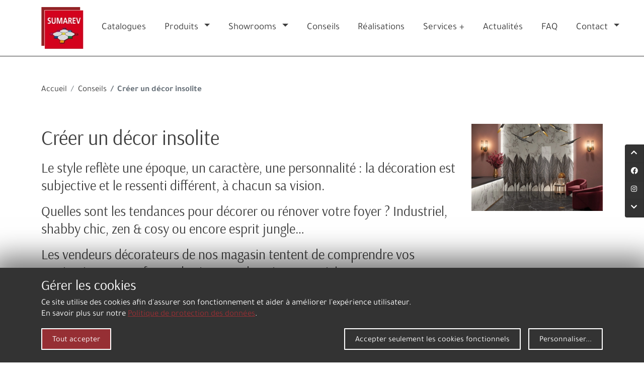

--- FILE ---
content_type: text/html; charset=UTF-8
request_url: https://www.sumarev.fr/conseils/categories/conseils-decoration-amenagement-salle-de-bain
body_size: 5745
content:
<!DOCTYPE html>
<html lang="fr" class="h-100">

<head>
    <meta charset="utf-8">
    <meta http-equiv="X-UA-Compatible" content="IE=edge">
    <meta name="viewport" content="width=device-width, initial-scale=1">
            <title>Carrelage insolite pour sol et mur - Carrelages SUMAREV</title><meta name="description" content="Ambiances et univers inspirants de carrelage décoré, faïence murale, carreau ciment, mosaïque, zellige et terrazzo et laissez-vous séduire par des décors différents."/><link rel="canonical" href="https://www.sumarev.fr/conseils/categories/conseils-decoration-amenagement-salle-de-bain"/><meta name="robots" content="index,follow"/><meta name="language" content="fr"/><meta name="publisher" content="Carrelages SUMAREV"/><meta name="author" content="Carrelages SUMAREV"/><meta name="copyright" content="Carrelages SUMAREV"/><meta name="audience" content="all"/><meta name="distribution" content="global"/><meta name="image" content="https://www.sumarev.fr/uploads/media/logo-big-format/09/38989-logo-sumarev.webp?v=1-0"/><meta name="DC.Title" content="Carrelage insolite pour sol et mur"/><meta name="DC.Publisher" content="Carrelages SUMAREV"/><meta name="DC.Copyright" content="Carrelages SUMAREV"/><meta name="twitter:card" content="summary"/><meta name="twitter:url" content="https://www.sumarev.fr/conseils/categories/conseils-decoration-amenagement-salle-de-bain"/><meta name="twitter:title" content="Carrelage insolite pour sol et mur"/><meta name="twitter:description" content="Ambiances et univers inspirants de carrelage décoré, faïence murale, carreau ciment, mosaïque, zellige et terrazzo et laissez-vous séduire par des décors différents."/><meta name="twitter:image" content="https://www.sumarev.fr/uploads/media/logo-big-format/09/38989-logo-sumarev.webp?v=1-0"/><meta name="twitter:image:alt" content="Carrelage insolite pour sol et mur"/><meta property="og:site_name" content="Carrelages SUMAREV"/><meta property="og:url" content="https://www.sumarev.fr/conseils/categories/conseils-decoration-amenagement-salle-de-bain"/><meta property="og:title" content="Carrelage insolite pour sol et mur"/><meta property="og:image" content="https://www.sumarev.fr/uploads/media/logo-big-format/09/38989-logo-sumarev.webp?v=1-0"/><meta property="og:type" content="website"/><meta property="og:description" content="Ambiances et univers inspirants de carrelage décoré, faïence murale, carreau ciment, mosaïque, zellige et terrazzo et laissez-vous séduire par des décors différents."/><meta property="og:locale" content="fr"/>
            <link rel="stylesheet" href="/build/website/app.aabdb155.css">
                        
    
                    </head>
<body id="body">            
<div class="floating-toolbar">
    <div class="list-group">
        <a href="#body" class="list-group-item"><i class="fa fa-chevron-up"></i></a>
                                                                                        <a href="https://fr-fr.facebook.com/Sumarev-Carrelage-Salle-De-Bains-Montargis-45-et-Nemours-77-442267415853163/" class="list-group-item " target="_blank" title="Facebook">
                        <i class="fab fa-facebook"></i>
                    </a>
                                                                                                <a href="https://www.instagram.com/_sumarev_/" class="list-group-item " target="_blank" title="Instagram">
                        <i class="fab fa-instagram"></i>
                    </a>
                                            <a href="#main-footer" class="list-group-item"><i class="fa fa-chevron-down"></i></a>
    </div>
</div>

        <div>
            <header id="main-header" class="Fixed fixed-top bg-white">
                <div class="container">
                    










<nav id="navbar-main" class="navbar navbar-expand-lg navbar-light" data-mobile-navbar-content="&#x20;&#x20;&#x20;&#x20;&lt;a&#x20;href&#x3D;&quot;&#x23;mm-1&quot;&#x20;class&#x3D;&quot;mobile-menu-close&#x20;mm-btn_close&quot;&gt;&#x0A;&#x20;&#x20;&#x20;&#x20;&#x20;&#x20;&#x20;&#x20;&lt;svg&#x20;version&#x3D;&quot;1.1&quot;&#x20;id&#x3D;&quot;Layer_1&quot;&#x20;xmlns&#x3D;&quot;http&#x3A;&#x2F;&#x2F;www.w3.org&#x2F;2000&#x2F;svg&quot;&#x20;xmlns&#x3A;xlink&#x3D;&quot;http&#x3A;&#x2F;&#x2F;www.w3.org&#x2F;1999&#x2F;xlink&quot;&#x20;x&#x3D;&quot;0px&quot;&#x20;y&#x3D;&quot;0px&quot;&#x20;width&#x3D;&quot;30px&quot;&#x20;height&#x3D;&quot;25px&quot;&#x20;viewBox&#x3D;&quot;0&#x20;0&#x20;30&#x20;25&quot;&#x20;enable-background&#x3D;&quot;new&#x20;0&#x20;0&#x20;30&#x20;25&quot;&#x20;xml&#x3A;space&#x3D;&quot;preserve&quot;&gt;&#x0A;&#x20;&#x20;&#x20;&#x20;&#x20;&#x20;&#x20;&#x20;&#x20;&#x20;&#x20;&#x20;&lt;line&#x20;fill&#x3D;&quot;none&quot;&#x20;stroke&#x3D;&quot;&#x23;3F3F3F&quot;&#x20;stroke-miterlimit&#x3D;&quot;10&quot;&#x20;x1&#x3D;&quot;0.3&quot;&#x20;y1&#x3D;&quot;0.272&quot;&#x20;x2&#x3D;&quot;29.699&quot;&#x20;y2&#x3D;&quot;24.729&quot;&#x2F;&gt;&#x0A;&#x20;&#x20;&#x20;&#x20;&#x20;&#x20;&#x20;&#x20;&#x20;&#x20;&#x20;&#x20;&lt;line&#x20;fill&#x3D;&quot;none&quot;&#x20;stroke&#x3D;&quot;&#x23;3F3F3F&quot;&#x20;stroke-miterlimit&#x3D;&quot;10&quot;&#x20;x1&#x3D;&quot;29.854&quot;&#x20;y1&#x3D;&quot;0.459&quot;&#x20;x2&#x3D;&quot;0.146&quot;&#x20;y2&#x3D;&quot;24.541&quot;&#x2F;&gt;&#x0A;&#x20;&#x20;&#x20;&#x20;&#x20;&#x20;&#x20;&#x20;&lt;&#x2F;svg&gt;&#x0A;&#x20;&#x20;&#x20;&#x20;&lt;&#x2F;a&gt;&#x0A;&#x20;&#x20;&#x20;&#x20;&#x20;&lt;a&#x20;class&#x3D;&quot;navbar-brand&quot;&#x20;href&#x3D;&quot;https&#x3A;&#x2F;&#x2F;www.sumarev.fr&#x2F;&quot;&gt;&#x0A;&#x20;&#x20;&#x20;&#x20;&#x20;&#x20;&#x20;&#x20;&#x20;&#x20;&#x20;&#x20;&#x20;&#x20;&#x20;&#x20;&#x20;&#x20;&#x20;&#x20;&lt;img&#x20;src&#x3D;&quot;&#x2F;uploads&#x2F;media&#x2F;logo-small-format&#x2F;09&#x2F;38989-logo-sumarev.webp&#x3F;v&#x3D;1-0&quot;&#x20;alt&#x3D;&quot;Carrelages&#x20;SUMAREV&quot;&gt;&#x0A;&#x20;&#x20;&#x20;&#x20;&#x20;&#x20;&#x20;&#x20;&#x20;&#x20;&#x20;&#x20;&lt;&#x2F;a&gt;&#x0A;">
    <div class="container-fluid gx-0">
        <a class="navbar-brand" href="https://www.sumarev.fr/">
                            <img src="/uploads/media/logo-small-format/09/38989-logo-sumarev.webp?v=1-0" alt="Carrelages SUMAREV">
                    </a>
        <button class="navbar-toggler" type="button" >
            <span class="navbar-toggler-icon"></span>
        </button>
        <div class="collapse navbar-collapse nav-items-holder" id="main_nav" data-items-count="9">
            <ul class="navbar-nav">
                                

            
                                        <li class="nav-item ">
                <a class="nav-link" href="https://www.sumarev.fr/catalogues"
                                        title="Catalogues">
                    Catalogues
                </a>
                            </li>
            
                            <li class="nav-item dropdown has-megamenu">
                <a class="nav-link" href="https://www.sumarev.fr/produits" style="display: inline-block;" id="products-menu-item">Produits</a>
                                <a style="padding-left: 0; margin-left: 0; display: inline-block;" class="nav-link dropdown-toggle" href="#" id="navbarDropdown" role="button" data-bs-toggle="dropdown" aria-expanded="false"></a>
                <div class="dropdown-menu megamenu row" role="menu" aria-labelledby="products-menu-item">
                    
<a class="nav-link dropdown-item dropdown-item-title" href="https://www.sumarev.fr/produits">Tous nos produits</a>

    <a class="nav-link dropdown-item col" href="/produits/categories/bon-plan-carrelage-90x90-cm-sumarev">
        Bon Plan carrelage 90X90 cm SUMAREV
    </a>
    <a class="nav-link dropdown-item col" href="/produits/categories/carrelage-sol-mur">
        Carrelage décoratif intérieur extérieur
    </a>
    <a class="nav-link dropdown-item col" href="/produits/categories/salle-de-bains">
        Salle de bain décoration et aménagement
    </a>
    <a class="nav-link dropdown-item col" href="/produits/categories/pierre">
        Dallage pierre naturelle et pierre de parement
    </a>
    <a class="nav-link dropdown-item col" href="/produits/categories/mise-en-oeuvre">
        Mise en Oeuvre
    </a>

                </div>

            </li>
                       
                                        <li class="nav-item dropdown">
                <a class="nav-link" href="https://www.sumarev.fr/showrooms"
                     style="display: inline-block;"                    title="Showrooms">
                    Showrooms
                </a>
                                    <span style="padding-left: 0; margin-left: 0; display: inline-block;" class="nav-link dropdown-toggle" href="#" id="navbarDropdown" role="button" data-bs-toggle="dropdown" aria-expanded="false"></span>
                    <div class="dropdown-menu" aria-labelledby="navbarDropdown">
                                                        <a class="nav-link dropdown-item" href="https://www.sumarev.fr/showrooms/showroom-sumarev-magasin-carrelage-nemours-77140"
                                    title="Nemours (77)">
                                    Nemours (77)
                                </a>
                                                        <a class="nav-link dropdown-item" href="https://www.sumarev.fr/showrooms/showroom-sumarev-magasin-carrelage-villemandeur-45700"
                                    title="Villemandeur (45)">
                                    Villemandeur (45)
                                </a>
                                            </div>
                            </li>
            
                                        <li class="nav-item ">
                <a class="nav-link" href="https://www.sumarev.fr/conseils"
                                        title="Conseils">
                    Conseils
                </a>
                            </li>
            
                                        <li class="nav-item ">
                <a class="nav-link" href="https://www.sumarev.fr/realisations"
                                        title="Réalisations">
                    Réalisations
                </a>
                            </li>
            
                                        <li class="nav-item ">
                <a class="nav-link" href="https://www.sumarev.fr/services"
                                        title="Services +">
                    Services +
                </a>
                            </li>
            
                                        <li class="nav-item ">
                <a class="nav-link" href="https://www.sumarev.fr/actualites"
                                        title="Actualités">
                    Actualités
                </a>
                            </li>
            

            </ul>
            <ul class="navbar-nav ms-auto">
                                

            
                                        <li class="nav-item ">
                <a class="nav-link" href="https://www.sumarev.fr/faq"
                                        title="FAQ">
                    FAQ
                </a>
                            </li>
            
                                        <li class="nav-item dropdown">
                <a class="nav-link" href="https://www.sumarev.fr/contact/sumarev-montargis-villemandeur-45700"
                     style="display: inline-block;"                    title="Contact">
                    Contact
                </a>
                                    <span style="padding-left: 0; margin-left: 0; display: inline-block;" class="nav-link dropdown-toggle" href="#" id="navbarDropdown" role="button" data-bs-toggle="dropdown" aria-expanded="false"></span>
                    <div class="dropdown-menu" aria-labelledby="navbarDropdown">
                                                        <a class="nav-link dropdown-item" href="https://www.sumarev.fr/contact/sumarev-montargis-villemandeur-45700"
                                    title="Sumarev Villemandeur">
                                    Sumarev Villemandeur
                                </a>
                                                        <a class="nav-link dropdown-item" href="https://www.sumarev.fr/contact/sumarev-nemours-77140"
                                    title="Sumarev Nemours">
                                    Sumarev Nemours
                                </a>
                                            </div>
                            </li>
            

            </ul>
        </div>
    </div>
</nav>


                </div>
            </header>
                
        
                                                

<section class="breadcrumb-section">
    <div class="container-fluid">
        <div class="container">
            <div class="row gx-5">
                <div class="col">
                                <nav aria-label="breadcrumb">
            <ol class="breadcrumb">
                                                                                                                                                    <li class="breadcrumb-item"><a href="/" title="Accueil">Accueil</a></li>
                                                                                                                                                                                        <li class="breadcrumb-item"><a href="/conseils" title="Conseils">Conseils</a></li>
                                                                                                                                                                                                                                                                            <li class="breadcrumb-item active" aria-current="page">Créer un décor insolite</li>
                                                                            </ol>
        </nav>
    
                </div>
            </div>
        </div>
    </div>
</section>


            
            <main role="main" id="main-content" class="flex-shrink-0">
                
    <div class="container-fluid">
        <div class="container mb-4">
            <div class="row">
                <div class="col-9">
                    
        <header class="heading heading-h1 ">
        <h1 class="title ">
            Créer un décor insolite
        </h1>
                                <div class="subtitle"><p>Le style reflète une époque, un caractère, une personnalité : la décoration est subjective et le ressenti différent, à chacun sa vision.&nbsp;</p><p>Quelles sont les tendances pour décorer ou rénover votre foyer ? Industriel, shabby chic, zen &amp; cosy ou encore esprit jungle…</p><p>Les vendeurs décorateurs de nos magasin tentent de comprendre vos motivations, votre façon de vivre, vos besoins essentiels pour vous proposer des alternatives et des solutions personnalisées.</p><p>Découvrez différents univers inspirants et laissez-vous séduire par l’une ou l’autre de ces ambiances et adoptez-là !</p></div>
            </header>

                </div>
                <div class="col-3">
                                                                                            <img class="img-fluid" src="/uploads/media/default-grid-item-format/02/39872-carrelage-showall-odalisca3.webp?v=1-0" alt="">
                                    </div>
            </div>
        </div>
    </div>
            <section class="section bg-gray-light container-fluid">
            <div class="container">
                

<div class="accordion accordion-flush accordion-collection" id="accordion-collection">
                    <div class="accordion-item">
            <h2 class="accordion-header" id="flush-heading-les-conseils-de-dimension-carrelage-poser-de-la-mosaique-et-creer-un-decor-insolite">
                <div class="accordion-button collapsed" data-bs-toggle="collapse" data-bs-target="#flush-collapse-les-conseils-de-dimension-carrelage-poser-de-la-mosaique-et-creer-un-decor-insolite" aria-expanded="false" aria-controls="flush-collapse-les-conseils-de-dimension-carrelage-poser-de-la-mosaique-et-creer-un-decor-insolite">
                    <div class="accordion-button-content">
                        Conseils poser de la mosaïque et créer un décor insolite
                    </div>
                </div>
            </h2>
            <div id="flush-collapse-les-conseils-de-dimension-carrelage-poser-de-la-mosaique-et-creer-un-decor-insolite" class="accordion-collapse collapse" aria-labelledby="flush-heading-les-conseils-de-dimension-carrelage-poser-de-la-mosaique-et-creer-un-decor-insolite" data-bs-parent="#accordion-collection">
                <div class="accordion-body">
                    <div class="accordion-body-content">
                        Art décoratif par excellence, la mosaïque offre une multitude de choix dans les couleurs, les décors, les matériaux. Pour une pose de qualité, des règles élémentaires sont à respecter.
                                                    <div>
                                <a href="/conseils/les-conseils-de-dimension-carrelage-poser-de-la-mosaique-et-creer-un-decor-insolite">En savoir plus</a>
                            </div>
                                            </div>
                </div>
            </div>
        </div>
                    <div class="accordion-item">
            <h2 class="accordion-header" id="flush-heading-les-conseils-dimension-carrelage-pour-bien-choisir-le-carrelage-de-la-cuisine">
                <div class="accordion-button collapsed" data-bs-toggle="collapse" data-bs-target="#flush-collapse-les-conseils-dimension-carrelage-pour-bien-choisir-le-carrelage-de-la-cuisine" aria-expanded="false" aria-controls="flush-collapse-les-conseils-dimension-carrelage-pour-bien-choisir-le-carrelage-de-la-cuisine">
                    <div class="accordion-button-content">
                        Conseils pour bien choisir le style du carrelage de la cuisine
                    </div>
                </div>
            </h2>
            <div id="flush-collapse-les-conseils-dimension-carrelage-pour-bien-choisir-le-carrelage-de-la-cuisine" class="accordion-collapse collapse" aria-labelledby="flush-heading-les-conseils-dimension-carrelage-pour-bien-choisir-le-carrelage-de-la-cuisine" data-bs-parent="#accordion-collection">
                <div class="accordion-body">
                    <div class="accordion-body-content">
                        La cuisine est le cœur, l’espace vital, le point de ralliement de la maison.
Il est normal de prendre le temps de bien l’aménager, si vous considérez que vous y passez une partie de vos journées.
                                                    <div>
                                <a href="/conseils/les-conseils-dimension-carrelage-pour-bien-choisir-le-carrelage-de-la-cuisine">En savoir plus</a>
                            </div>
                                            </div>
                </div>
            </div>
        </div>
                    <div class="accordion-item">
            <h2 class="accordion-header" id="flush-heading-conseil-pour-la-pose-et-le-traitement-des-carreaux-de-ciment-1">
                <div class="accordion-button collapsed" data-bs-toggle="collapse" data-bs-target="#flush-collapse-conseil-pour-la-pose-et-le-traitement-des-carreaux-de-ciment-1" aria-expanded="false" aria-controls="flush-collapse-conseil-pour-la-pose-et-le-traitement-des-carreaux-de-ciment-1">
                    <div class="accordion-button-content">
                        Conseils pour la pose et le traitement des carreaux de ciment
                    </div>
                </div>
            </h2>
            <div id="flush-collapse-conseil-pour-la-pose-et-le-traitement-des-carreaux-de-ciment-1" class="accordion-collapse collapse" aria-labelledby="flush-heading-conseil-pour-la-pose-et-le-traitement-des-carreaux-de-ciment-1" data-bs-parent="#accordion-collection">
                <div class="accordion-body">
                    <div class="accordion-body-content">
                        Les véritables carreaux de ciment se posent dans toutes les pièces, au sol comme au mur. En revanche, si le carreau de ciment n’a pas bénéficié d’un prétraitement en usine qui diminue sa porosité et facilite sa mise en œuvre, certaines réglés doivent être
                                                    <div>
                                <a href="/conseils/conseil-pour-la-pose-et-le-traitement-des-carreaux-de-ciment-1">En savoir plus</a>
                            </div>
                                            </div>
                </div>
            </div>
        </div>
                    <div class="accordion-item">
            <h2 class="accordion-header" id="flush-heading-les-conseils-dimension-carrelage-pour-realiser-une-piscine-carrelee">
                <div class="accordion-button collapsed" data-bs-toggle="collapse" data-bs-target="#flush-collapse-les-conseils-dimension-carrelage-pour-realiser-une-piscine-carrelee" aria-expanded="false" aria-controls="flush-collapse-les-conseils-dimension-carrelage-pour-realiser-une-piscine-carrelee">
                    <div class="accordion-button-content">
                        Conseils pour réaliser une piscine carrelée
                    </div>
                </div>
            </h2>
            <div id="flush-collapse-les-conseils-dimension-carrelage-pour-realiser-une-piscine-carrelee" class="accordion-collapse collapse" aria-labelledby="flush-heading-les-conseils-dimension-carrelage-pour-realiser-une-piscine-carrelee" data-bs-parent="#accordion-collection">
                <div class="accordion-body">
                    <div class="accordion-body-content">
                        Les conseils Dimension.pour réaliser une piscine carrelée sans souci
                                                    <div>
                                <a href="/conseils/les-conseils-dimension-carrelage-pour-realiser-une-piscine-carrelee">En savoir plus</a>
                            </div>
                                            </div>
                </div>
            </div>
        </div>
    </div>


            </div>
        </section>
    
    
        
        

                                    
        
                            </main>
                                        <footer id="main-footer" class="container-fluid">                    

<div class="container">
    <div class="row">
        <div class="col-12 col-lg-4">
            <div class="row">
                <div class="col-auto">
                                            <img src="/uploads/media/logo-small-format/09/38989-logo-sumarev.webp?v=1-0" alt="Carrelages SUMAREV" class="footer-logo">
                                    </div>
                <div class="col">
                                            <div class="row row-cols-2 social-icons-list">
                            
                                                                                                    <div class="col">
                                        <a href="https://fr-fr.facebook.com/Sumarev-Carrelage-Salle-De-Bains-Montargis-45-et-Nemours-77-442267415853163/" target="_blank">
                                            <i class="fab fa-facebook"></i> <span class="social-icon-label">Facebook</span>
                                        </a>
                                    </div>
                                                            
                                                                                                    <div class="col">
                                        <a href="https://www.instagram.com/_sumarev_/" target="_blank">
                                            <i class="fab fa-instagram"></i> <span class="social-icon-label">Instagram</span>
                                        </a>
                                    </div>
                                                                                    </div>
                                    </div>
            </div>
        </div>
        <div class="col-12 col-lg-8">
            <nav class="footer-nav">
                                    <ul>
                                                    <li>
                                                                    <div class="footer-nav-links-group">
                                                                                    <a href="https://www.sumarev.fr/produits" title="Produits">Nos produits</a>
                                                                            </div>
                                                                                                    <ul>
                                                                                    <li>
                                                                                                <a href="https://www.sumarev.fr/produits" title="Produits">Page produits</a>
                                                                                        </li>
                                                                                    <li>
                                                                                                <a href="https://www.sumarev.fr/catalogues" title="Catalogues">Catalogues produits</a>
                                                                                        </li>
                                                                            </ul>
                                                            </li>
                                                    <li>
                                                                    <div class="footer-nav-links-group">
                                                                                    <a href="https://www.sumarev.fr/conseils" title="Conseils">Besoin d&#039;aides ?</a>
                                                                            </div>
                                                                                                    <ul>
                                                                                    <li>
                                                                                                <a href="https://www.sumarev.fr/conseils" title="Conseils">Conseils</a>
                                                                                        </li>
                                                                                    <li>
                                                                                                <a href="https://www.sumarev.fr/faq" title="FAQ">FAQs</a>
                                                                                        </li>
                                                                                    <li>
                                                                                                <a href="https://www.sumarev.fr/realisations" title="Réalisations">Nos réalisations plan 3D</a>
                                                                                        </li>
                                                                                    <li>
                                                                                                <a href="https://www.sumarev.fr/videos" title="Vidéos">Tutos &amp; Vidéos</a>
                                                                                        </li>
                                                                            </ul>
                                                            </li>
                                                    <li>
                                                                    <div class="footer-nav-links-group">
                                                                                    <a href="https://www.sumarev.fr" title="Contact">Contactez-nous</a>
                                                                            </div>
                                                                                                    <ul>
                                                                                    <li>
                                                                                                <a href="https://www.sumarev.fr/contact/sumarev-montargis-villemandeur-45700" title="Sumarev Villemandeur">Sumarev à Villemandeur</a>
                                                                                        </li>
                                                                                    <li>
                                                                                                <a href="https://www.sumarev.fr/contact/sumarev-nemours-77140" title="Sumarev Nemours">Sumarev à Nemours</a>
                                                                                        </li>
                                                                            </ul>
                                                            </li>
                                                    <li>
                                                                    <div class="footer-nav-links-group">
                                                                                    <span>Nos partenaires</span>
                                                                            </div>
                                                                                            </li>
                                            </ul>
                            </nav>
        </div>
    </div>

    <div class="row">
        <div class="col-auto col-logo-spacer">
            <div class="logo-spacer">&nbsp;</div>
        </div>
        <div class="col">
            <ul class="static-links-list">
                                                
                                                    <li>
                                                    <a href="https://www.sumarev.fr/mentions-legales" title="Mentions légales">Mentions légales</a>
                                            </li>
                                    <li>
                                                    <a href="https://www.sumarev.fr/politique-de-protection-des-donnees" title="Politique de protection des données">Confidentialité Des Données</a>
                                            </li>
                                                <li>
                    <a href="/cookies-settings">Gérer les cookies</a>
                </li>

                                            </ul>
        </div>
    </div>
</div>

                </footer>
                    </div>
                                    


    <script type="text/javascript" src="/bundles/chcookieconsent/js/cookie_consent.js"></script>

<div class="ch-cookie-consent ch-cookie-consent--dark-theme ch-cookie-consent--bottom ">

    <div class="container">
            <h3 class="ch-cookie-consent__title">Gérer les cookies</h3>
        <p class="ch-cookie-consent__intro">
        Ce site utilise des cookies afin d&#039;assurer son fonctionnement et aider à améliorer l&#039;expérience utilisateur.
                    <br/>
            En savoir plus sur notre <a href="https://www.sumarev.fr/politique-de-protection-des-donnees" title="Politique de protection des données">Politique de protection des données</a>.
            </p>
    <form name="cookie_consent" method="post" class="ch-cookie-consent__form">
        <div class="ch-cookie-consent__category-group">
                                                    <div class="ch-cookie-consent__category">
        <div class="ch-cookie-consent__category-toggle">
                            <div class="form-check"><input type="radio" id="cookie_consent_analytics_0" name="cookie_consent[analytics]" required="required" class="form-check-input" value="true" />
        <label class="form-check-label required" for="cookie_consent_analytics_0">Oui</label></div>                            <div class="form-check"><input type="radio" id="cookie_consent_analytics_1" name="cookie_consent[analytics]" required="required" class="form-check-input" value="false" checked="checked" />
        <label class="form-check-label required" for="cookie_consent_analytics_1">Non</label></div>                    </div>
        <div class="ch-cookie-consent__category-information">
            <h4 class="ch-cookie-consent__category-title">Activer les cookies statistiques ?</h4>
            <p class="ch-cookie-consent__category-description">Analyse et mesure d&#039;audience Google Analytics</p>
        </div>
    </div>

                                                                    <div class="ch-cookie-consent__category">
        <div class="ch-cookie-consent__category-toggle">
                            <div class="form-check"><input type="radio" id="cookie_consent_youtube_0" name="cookie_consent[youtube]" required="required" class="form-check-input" value="true" />
        <label class="form-check-label required" for="cookie_consent_youtube_0">Oui</label></div>                            <div class="form-check"><input type="radio" id="cookie_consent_youtube_1" name="cookie_consent[youtube]" required="required" class="form-check-input" value="false" checked="checked" />
        <label class="form-check-label required" for="cookie_consent_youtube_1">Non</label></div>                    </div>
        <div class="ch-cookie-consent__category-information">
            <h4 class="ch-cookie-consent__category-title">Youtube</h4>
            <p class="ch-cookie-consent__category-description">Vidéo embarquée Youtube</p>
        </div>
    </div>

                                                                    <div class="ch-cookie-consent__category">
        <div class="ch-cookie-consent__category-toggle">
                            <div class="form-check"><input type="radio" id="cookie_consent_recaptcha_0" name="cookie_consent[recaptcha]" required="required" class="form-check-input" value="true" />
        <label class="form-check-label required" for="cookie_consent_recaptcha_0">Oui</label></div>                            <div class="form-check"><input type="radio" id="cookie_consent_recaptcha_1" name="cookie_consent[recaptcha]" required="required" class="form-check-input" value="false" checked="checked" />
        <label class="form-check-label required" for="cookie_consent_recaptcha_1">Non</label></div>                    </div>
        <div class="ch-cookie-consent__category-information">
            <h4 class="ch-cookie-consent__category-title">Protection anti-spam</h4>
            <p class="ch-cookie-consent__category-description">Protection du formulaire de contact par Google Recaptcha</p>
        </div>
    </div>

                                                                    <div class="ch-cookie-consent__category">
        <div class="ch-cookie-consent__category-toggle">
                            <div class="form-check"><input type="radio" id="cookie_consent_googlemap_0" name="cookie_consent[googlemap]" required="required" class="form-check-input" value="true" />
        <label class="form-check-label required" for="cookie_consent_googlemap_0">Oui</label></div>                            <div class="form-check"><input type="radio" id="cookie_consent_googlemap_1" name="cookie_consent[googlemap]" required="required" class="form-check-input" value="false" checked="checked" />
        <label class="form-check-label required" for="cookie_consent_googlemap_1">Non</label></div>                    </div>
        <div class="ch-cookie-consent__category-information">
            <h4 class="ch-cookie-consent__category-title">Intégration Google Map</h4>
            <p class="ch-cookie-consent__category-description">Intégration d&#039;un plan d&#039;accès et de localisation de nos showrooms</p>
        </div>
    </div>

                                                                                            <input type="hidden" id="cookie_consent__token" name="cookie_consent[_token]" value="d331c26ff2.qdOMwdsuHnT426qQPR7r-bTfnQanEUBrWmYCrtfrunc.mZy0tr5mVECf6cnTa12azYGa_HX-VikxMjNan52O9T7voMigvUorJb7r_w" />
                                    </div>
        <div class="ch-cookie-consent__btn-group">
                                            <div class="ch-cookie-consent__btn-wrapper">
        <button type="button" id="cookie_consent_save" name="cookie_consent[save]" class="btn ch-cookie-consent__btn btn">Enregistrer</button>
    </div>

                        
            <div class="ch-cookie-consent__btn-wrapper">
                <button class="btn ch-cookie-consent__btn--secondary btn cookies-settings-accept-all">
                    Tout accepter
                </button>
            </div>
            <div class="ch-cookie-consent__btn-wrapper">
                <button class="btn ch-cookie-consent__btn--secondary cookies-settings-accept-functional">
                    Accepter seulement les cookies fonctionnels
                </button>
            </div>
                            <div class="ch-cookie-consent__btn-wrapper">
                    <a href="/cookies-settings" class="btn ch-cookie-consent__btn--secondary">
                        Personnaliser...
                    </a>
                </div>
                    </div>
    </form>

    </div>
</div>

                                        <script>
                window.webComponents = [];
                window.webServices = [];
            </script>
                             <script src="/build/website/runtime.27ab012a.js" defer="defer"></script>
                             <script src="/build/website/0.01fae393.js" defer="defer"></script>
                             <script src="/build/website/1.33a4ef01.js" defer="defer"></script>
                             <script src="/build/website/app.85f18def.js" defer="defer"></script>
                        </body>
</html>


--- FILE ---
content_type: application/javascript
request_url: https://www.sumarev.fr/build/website/runtime.27ab012a.js
body_size: 601
content:
!function(e){function r(r){for(var n,i,l=r[0],f=r[1],a=r[2],c=0,s=[];c<l.length;c++)i=l[c],Object.prototype.hasOwnProperty.call(o,i)&&o[i]&&s.push(o[i][0]),o[i]=0;for(n in f)Object.prototype.hasOwnProperty.call(f,n)&&(e[n]=f[n]);for(p&&p(r);s.length;)s.shift()();return u.push.apply(u,a||[]),t()}function t(){for(var e,r=0;r<u.length;r++){for(var t=u[r],n=!0,l=1;l<t.length;l++){var f=t[l];0!==o[f]&&(n=!1)}n&&(u.splice(r--,1),e=i(i.s=t[0]))}return e}var n={},o={runtime:0},u=[];function i(r){if(n[r])return n[r].exports;var t=n[r]={i:r,l:!1,exports:{}};return e[r].call(t.exports,t,t.exports,i),t.l=!0,t.exports}i.m=e,i.c=n,i.d=function(e,r,t){i.o(e,r)||Object.defineProperty(e,r,{enumerable:!0,get:t})},i.r=function(e){"undefined"!=typeof Symbol&&Symbol.toStringTag&&Object.defineProperty(e,Symbol.toStringTag,{value:"Module"}),Object.defineProperty(e,"__esModule",{value:!0})},i.t=function(e,r){if(1&r&&(e=i(e)),8&r)return e;if(4&r&&"object"==typeof e&&e&&e.__esModule)return e;var t=Object.create(null);if(i.r(t),Object.defineProperty(t,"default",{enumerable:!0,value:e}),2&r&&"string"!=typeof e)for(var n in e)i.d(t,n,function(r){return e[r]}.bind(null,n));return t},i.n=function(e){var r=e&&e.__esModule?function(){return e.default}:function(){return e};return i.d(r,"a",r),r},i.o=function(e,r){return Object.prototype.hasOwnProperty.call(e,r)},i.p="/build/website/";var l=window.webpackJsonp=window.webpackJsonp||[],f=l.push.bind(l);l.push=r,l=l.slice();for(var a=0;a<l.length;a++)r(l[a]);var p=f;t()}([]);